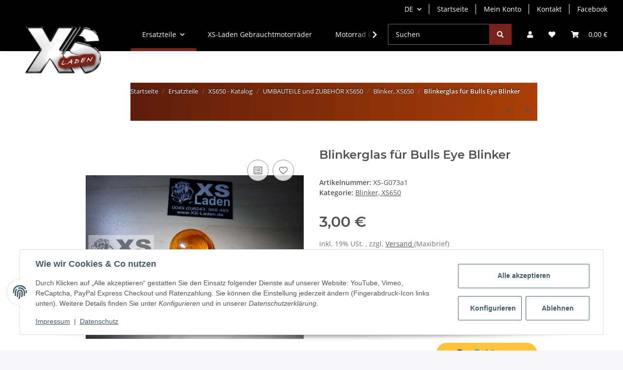

--- FILE ---
content_type: text/css
request_url: https://www.xs-laden.de/templates/NOVAChild/themes/xs-nova-black/custom.css?v=1.0.0
body_size: 1372
content:
/*
 * Platz für eigene Änderungen direkt als CSS
 * Die hier gemachten Änderungen überschreiben ggfs. andere Styles, da diese Datei als letzte geladen wird.
 */

/* Fallback Darstellung */
a.teileskizzen-layer{
  position:relative;
  display:block;
  cursor: -webkit-zoom-in;
  cursor: -moz-zoom-in;
}
a.teileskizzen-layer img{ max-width:100%; }
a.teileskizzen-layer:before{
  content:" ";
  display:block;
  z-index:5;
  border-radius:100%;
  background: url('/includes/plugins/xs-laden_teileskizzen_layer/version/109/frontend/images/magnifier.png') no-repeat rgba(255,255,255,0.7);
  text-align:center;
  position:absolute;
  width:160px;
  height:160px;
  line-height:160px;
  vertical-align:middle;
  left:50%;
  top: 50%;
  margin:-80px 0 0 -80px;
}

/* Teileskizzen Darstellung */
#plugins_xs-laden_teileskizzen_layer_map.no-js{ display:none; } /* JS Fallback - hide when js inactive */

.xs-ladende-teileskizze{
  position:relative;
}
.xs-ladende--teileskizze_full-image-wrapper{
  text-align:center;
}
.xs-ladende--teileskizze_coordinates-layer{
  position:absolute;
  left:0;
  top:0;
  width:100%;
  height:100%;
  z-index:2;
}
.xs-ladende--teileskizze_markers--percentage{
  /* For some reason the position differs a little with percentage values */
  -webkit-transform:translate(2px,2px);
  -moz-transform:translate(2px,2px);
  transform:translate(2px,2px);
}


/* Marker */
.plugins_xs-laden_teileskizzen_layer_marker{
  position:absolute;
  // border:2px dotted #b21010;
  background-color:rgba(255,0,0,0.3);
  margin:-2px 0 0 -2px;
  cursor: help;
}
.plugins_xs-laden_teileskizzen_layer_marker.marker--filled{
  background-color:rgba(255,0,0,0.3);
}
.plugins_xs-laden_teileskizzen_layer_marker:hover{
  background-color:rgba(255,0,0,0.5);
}

.plugins_xs-laden_teileskizzen_layer_marker_text {
  text-align:center;
  font-size:1rem;
  line-height:1rem;
  white-space:nowrap;
  overflow:hidden;
  text-overflow:ellipsis;
  font-weight: bold;
}


/* Tooltips */
.xs-ladende--teileskizze_tooltips{
  /* Wrapper holding the tooltip contents */
  display:none;
}

.xs-ladende-teileskizze-tooltip table,
.xs-ladende-teileskizze-tooltip table tr,
.xs-ladende-teileskizze-tooltip table td{ display:block; margin:0; }
.xs-ladende-teileskizze-tooltip table th{ display:none; }
.xs-ladende-teileskizze-tooltip table td{ padding-top:2px; }

xs-ladende-teileskizze-tooltip .quantity-wrapper{ margin:0; }
.xs-ladende-teileskizze-tooltip table.suche-artikelliste-clone td.artikel_artnr {
  padding: 0 4px;
}

/* Panzoom */
.xs-ladende--teileskizze_panzoom-wrapper{
  overflow:hidden;
  width:100%;
}
.xs-ladende--teileskizze_panzoom-wrapper-inner{
  position:relative;
}
.xs-ladende--teileskizze_markers{
  position:absolute;
  top:0;
  left:0;
  z-index:5;
  width:100%;
  height:100%;
}

/* -- Panzoom Controls */
.xs-ladende--teileskizze_controls{
  text-align:center;
}

/* -- Touch Gesture Hinweis */
.xs-ladende--teileskizze_touch-gesture-help{
  display:none;
  position:absolute;
  top:50%;
  left:50%;
  z-index:99;
  margin-left:-150px;
  margin-top:-120px;
  width:300px;
  height:240px;
  background:rgba(255,255,255,0.95);
  padding:10px;
  box-shadow: 0 0 6px rgba(0, 0, 0, 0.5);
}
.xs-ladende--teileskizze_touch-gesture-help--visible{
  display:block;
}
.xs-ladende--teileskizze_touch-gesture-help .title{
  margin-bottom:8px;
}
.xs-ladende--teileskizze_touch-gesture-help .image-wrapper{
  text-align:center;
}

.xs-ladende--teileskizze_touch-gesture-help .close-button{
  position:absolute;
  right:0;
  top:0;
}

/* Tooltips (popper.js) */
.popper{
  background: none no-repeat scroll right 42px rgba(255, 255, 255, 0.95);
  border-width:0;
  border-style:solid;
  border-color:#df1c24;
  box-shadow: 0 0 6px rgba(0, 0, 0, 0.5);
  padding: 15px;
  top: -70px;
  width: 340px;
  z-index: 999;
}
.popper-closer{
  position:absolute;
  right:0;
  top:0;
}
.popper a{
  color:black;
}
.popper[x-placement^="top"]{
  margin-bottom: 5px;
  border-width:0 0 3px 0;
}
.popper[x-placement^="top"] .popper__arrow {
  border-width: 5px 5px 0 5px;
  border-color: #df1c24 transparent transparent transparent;
  bottom: -5px;
  left: calc(50% - 5px);
  margin-top: 0;
  margin-bottom: 0;
}
.popper[x-placement^="bottom"]{
  margin-top: 5px;
  border-width:3px 0 0 0;
}
.popper[x-placement^="bottom"] .popper__arrow {
  border-width: 0 10px 10px 10px;
  border-color: transparent transparent #df1c24 transparent;
  top: -10px;
  left: calc(50% - 10px);
  margin-top: 0;
  margin-bottom: 0;
}
.popper[x-placement^="right"]{
  margin-left: 5px;
  border-width:0 0 0 3px;
}
.popper[x-placement^="right"] .popper__arrow {
  border-width: 5px 5px 5px 0;
  border-color: transparent #df1c24 transparent transparent;
  left: -5px;
  top: calc(50% - 5px);
  margin-left: 0;
  margin-right: 0;
}
.popper[x-placement^="left"]{
  margin-right: 5px;
  border-width:0 3px 0 0;
}
.popper[x-placement^="left"] .popper__arrow {
  border-width: 5px 0 5px 5px;
  border-color: transparent transparent transparent #df1c24;
  right: -5px;
  top: calc(50% - 5px);
  margin-left: 0;
  margin-right: 0;
}

.popper .popper__arrow {
  width: 0;
  height: 0;
  border-style: solid;
  position: absolute;
  margin: 5px;
}
.popper--hide,
.popper--hover{
  display:none;
}
.popper--show{
    display:block;
}

